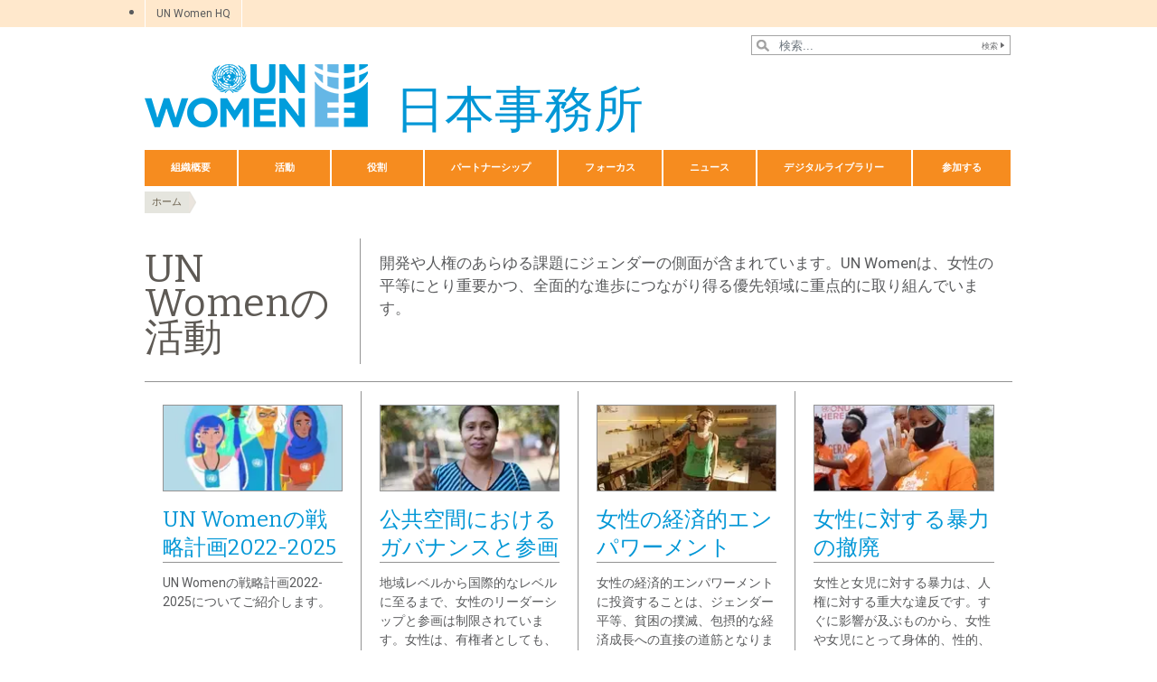

--- FILE ---
content_type: text/html; charset=UTF-8
request_url: https://japan.unwomen.org/ja/what-we-do
body_size: 20790
content:

<!DOCTYPE html>
<html lang="ja" dir="ltr" prefix="content: http://purl.org/rss/1.0/modules/content/  dc: http://purl.org/dc/terms/  foaf: http://xmlns.com/foaf/0.1/  og: http://ogp.me/ns#  rdfs: http://www.w3.org/2000/01/rdf-schema#  schema: http://schema.org/  sioc: http://rdfs.org/sioc/ns#  sioct: http://rdfs.org/sioc/types#  skos: http://www.w3.org/2004/02/skos/core#  xsd: http://www.w3.org/2001/XMLSchema# " class="h-100">
  <head>
    <title>UN Womenの活動 | UN Women – 日本事務所</title>
    <meta charset="utf-8" />
<script async src="https://www.googletagmanager.com/gtag/js?id=G-E028TYBHR5"></script>
<script>window.dataLayer = window.dataLayer || [];function gtag(){dataLayer.push(arguments)};gtag("js", new Date());gtag("set", "developer_id.dMDhkMT", true);gtag("config", "G-E028TYBHR5", {"groups":"default","page_placeholder":"PLACEHOLDER_page_location","allow_ad_personalization_signals":false});</script>
<meta name="description" content="開発や人権のあらゆる課題にジェンダーの側面が含まれています。UN Womenは、女性の平等にとり重要かつ、全面的な進歩につながり得る優先領域に重点的に取り組んでいます。" />
<link rel="canonical" href="https://japan.unwomen.org/ja/what-we-do" />
<meta name="robots" content="index, follow" />
<meta property="og:site_name" content="UN Women – 日本事務所" />
<meta property="og:type" content="article" />
<meta property="og:url" content="https://japan.unwomen.org/ja/what-we-do" />
<meta property="og:title" content="UN Womenの活動" />
<meta property="og:description" content="開発や人権のあらゆる課題にジェンダーの側面が含まれています。UN Womenは、女性の平等にとり重要かつ、全面的な進歩につながり得る優先領域に重点的に取り組んでいます。" />
<meta property="og:image" content="https://japan.unwomen.org/sites/default/files/UN%20Women%20Logos/UN-Women-logo-social-media-1024x512-en.png" />
<meta property="fb:app_id" content="488769704655473" />
<meta name="twitter:card" content="summary_large_image" />
<meta name="twitter:site" content="@UN_Women" />
<meta name="twitter:description" content="開発や人権のあらゆる課題にジェンダーの側面が含まれています。UN Womenは、女性の平等にとり重要かつ、全面的な進歩につながり得る優先領域に重点的に取り組んでいます。" />
<meta name="Generator" content="Drupal 10 (https://www.drupal.org)" />
<meta name="MobileOptimized" content="width" />
<meta name="HandheldFriendly" content="true" />
<meta name="viewport" content="width=device-width, initial-scale=1.0" />
<link rel="icon" href="/themes/custom/unw_theme/favicon.ico" type="image/vnd.microsoft.icon" />
<link rel="alternate" hreflang="ja" href="https://japan.unwomen.org/ja/what-we-do" />
<script>window.a2a_config=window.a2a_config||{};a2a_config.callbacks=[];a2a_config.overlays=[];a2a_config.templates={};</script>

    <link rel="stylesheet" media="all" href="/sites/default/files/css/css_sqpZ1oAeHX88x0mxEYB0Mh-loM6n41itW8ECztdYs30.css?delta=0&amp;language=ja&amp;theme=unw_theme&amp;include=[base64]" />
<link rel="stylesheet" media="all" href="/sites/default/files/css/css_ZxsxdMmCrA4GGjpWAn-L6IAeWeTOHRoGhxGyJ2A1-Aw.css?delta=1&amp;language=ja&amp;theme=unw_theme&amp;include=[base64]" />
<link rel="stylesheet" media="print" href="/sites/default/files/css/css_bUJFdSp8L3eHQK_Hu56M2GYVe2gcz3v_y7yijJjVqkA.css?delta=2&amp;language=ja&amp;theme=unw_theme&amp;include=[base64]" />
<link rel="stylesheet" media="all" href="//fonts.googleapis.com/css2?family=Bitter:wght@200;300;400;600&amp;family=Roboto:wght@100;300;400;500;700&amp;display=swap" />
<link rel="stylesheet" media="all" href="/sites/default/files/css/css_neyGbl8ihjHebg_hDC8xW966lZLEN7IJ2afOJrI_KRc.css?delta=4&amp;language=ja&amp;theme=unw_theme&amp;include=[base64]" />
<link rel="stylesheet" media="all" href="/sites/default/files/css/css_ACoqJi8DBh_Mlio6j-MoqCut5Phb1EDfquxwAIfgKq8.css?delta=5&amp;language=ja&amp;theme=unw_theme&amp;include=[base64]" />

    
  </head>
  <body class="japan-unwomen menu-item-landing path-node page-node-type-page   d-flex flex-column h-100">
        
      <div class="dialog-off-canvas-main-canvas d-flex flex-column h-100" data-off-canvas-main-canvas>
    

  <div class="header-top">
      <div class="region region-header-top">
    <div id="block-topheadertohq" class="top-header-ro block--type-basic block block-block-content block-block-content63ec42be-a939-4b03-9aac-7cc14eaf756d">
  
    
      
            <div class="clearfix text-formatted field field--name-body field--type-text-with-summary field--label-hidden field__item"><ul>
	<li><a href="https://www.unwomen.org/">UN Women HQ</a></li>
</ul>
</div>
      
  </div>
<div class="language-switcher-language-url block block-language block-language-blocklanguage-interface" id="block-languageswitcher" role="navigation">
  
    
      
  </div>

  </div>

  </div>

<header>
    <div class="region region-header">
    <div class="views-exposed-form bef-exposed-form search-block-header block block-views block-views-exposed-filter-blocksearch-content-page-1" data-drupal-selector="views-exposed-form-search-content-page-1" id="block-exposedformsearch-contentpage-1-2">
  
    
      <form action="/ja/search-results" method="get" id="views-exposed-form-search-content-page-1" accept-charset="UTF-8">
  
<div class="search-results-bar">
    <div class="search-form-bar">
        <div class="form--results">
            <div class="results-count">500</div>
            <div class="results-text">結果が見つかりました</div>
        </div>
        <div class="form--inline">
          <div class="js-form-item form-item js-form-type-textfield form-type-textfield js-form-item-search-api-fulltext form-item-search-api-fulltext">
      
        
  <input placeholder="検索..." data-drupal-selector="edit-search-api-fulltext" type="text" id="edit-search-api-fulltext" name="search_api_fulltext" value="" size="30" maxlength="128" class="form-text form-control" />


        </div>
<div data-drupal-selector="edit-actions" class="form-actions js-form-wrapper form-wrapper" id="edit-actions">
  <input data-drupal-selector="edit-submit-search-content" type="submit" id="edit-submit-search-content" value="検索" class="button js-form-submit form-submit btn btn-primary" />

</div>

        </div>
    </div>
    
</div>
</form>

  </div>

  </div>


    <nav class="navbar navbar-expand-lg   ">
    <div class="container row mx-auto">
      <div class="col-12 p-0">
        <div class="region region-nav-branding">
    
<div id="block-headerlogojapan" class="block-header-logo block--type-image-and-text block block-block-content block-block-content96021956-2e29-4395-a874-523e0c0f490e text-size-large">
    <a href="https://japan.unwomen.org/ja" title="UN Women">
      
            <div class="field field--name-field-media-logo field--type-entity-reference field--label-hidden field__item">  <img loading="lazy" src="/sites/default/files/2023-12/UN-Women-logo-blue-en.png?t=1733926176" width="247" height="70" alt="UN Women" typeof="foaf:Image" />

</div>
      
            <div class="field field--name-field-block-country field--type-string field--label-hidden field__item">日本事務所</div>
      
    </a>
</div>
  </div>

      </div>

      <div class="col-md-auto p-0" id="navbar-main">
        <button class="navbar-toggler collapsed" type="button" data-toggle="collapse"
                data-target="#navbarSupportedContent" aria-controls="navbarSupportedContent"
                aria-expanded="false" aria-label="Toggle navigation">
          <span class="navbar-toggler-icon"></span>
        </button>
      </div>

      <div class="collapse navbar-collapse col-12 col-md-auto p-0 justify-content-end" id="navbarSupportedContent">
          <div class="region region-nav-main">
    <nav role="navigation" aria-labelledby="block-domainmenuforunwomenjapanmain-menu" id="block-domainmenuforunwomenjapanmain" class="block block-menu navigation menu--dm12586749-main">
            
  <h5 class="visually-hidden" id="block-domainmenuforunwomenjapanmain-menu">Domain menu for UN Women Japan (main)</h5>
  

        
      
          <ul class="nav navbar-nav">
    
                <li class="nav-item menu-item--expanded dropdown">
                          <a href="/ja/about-us" class="nav-link dropdown-toggle nav-link--ja-about-us" aria-expanded="false" aria-haspopup="true" data-drupal-link-system-path="node/24221">組織概要</a>
                
          <ul class="dropdown-menu dropdown-menu-first">
    
                <li class="dropdown-item">
                          <a href="/ja/about-us/about-un-women" class="nav-link--ja-about-us-about-un-women" data-drupal-link-system-path="node/41126">UN Womenについて</a>
              </li>
                <li class="dropdown-item">
                          <a href="/ja/about/executive-director" class="nav-link--ja-about-executive-director" data-drupal-link-system-path="node/85952">事務局長</a>
              </li>
                <li class="dropdown-item">
                          <a href="/ja/about-us/about-the-liaison-office" class="nav-link--ja-about-us-about-the-liaison-office" data-drupal-link-system-path="node/19868">日本事務所について</a>
              </li>
                <li class="dropdown-item">
                          <a href="/ja/about-us/working-at-un-women" class="nav-link--ja-about-us-working-at-un-women" data-drupal-link-system-path="node/19805">UN Womenで働くとは？</a>
              </li>
                <li class="dropdown-item menu-item--expanded dropdown">
                          <a href="/ja/about-us/accountability" class="dropdown-toggle nav-link--ja-about-us-accountability" aria-expanded="false" aria-haspopup="true" data-drupal-link-system-path="node/38963">アカウンタビリティー</a>
                
          <ul class="dropdown-menu dropdown-menu-second">
    
                <li class="dropdown-item">
                          <a href="/ja/about-us/accountability/investigations" class="nav-link--ja-about-us-accountability-investigations" data-drupal-link-system-path="node/39031">調査</a>
              </li>
        </ul>
  
              </li>
                <li class="dropdown-item">
                          <a href="/ja/about-us/procurement" class="nav-link--ja-about-us-procurement" data-drupal-link-system-path="node/54806">購買</a>
              </li>
                <li class="dropdown-item">
                          <a href="/ja/about-us/contact-us" class="nav-link--ja-about-us-contact-us" data-drupal-link-system-path="node/19871">問い合わせ</a>
              </li>
                <li class="dropdown-item">
                          <a href="/ja/about-us/visit-us" class="nav-link--ja-about-us-visit-us" data-drupal-link-system-path="node/19872">アクセス</a>
              </li>
                <li class="dropdown-item">
                          <a href="/ja/zuzhigaiyao/shaojiazhihuikaun-womenribenshiwusuonoxinsuozhangnijiuren" title="UN Women日本事務所所長" class="nav-link--ja-zuzhigaiyao-shaojiazhihuikaun-womenribenshiwusuonoxinsuozhangnijiuren" data-drupal-link-system-path="node/520144">焼家直絵がUN Women日本事務所の新所長に就任</a>
              </li>
        </ul>
  
              </li>
                <li class="nav-item menu-item--expanded active dropdown">
                          <a href="/ja/what-we-do" class="nav-link active dropdown-toggle nav-link--ja-what-we-do is-active" aria-expanded="false" aria-haspopup="true" data-drupal-link-system-path="node/24222" aria-current="page">活動</a>
                
          <ul class="dropdown-menu dropdown-menu-first">
    
                <li class="dropdown-item">
                          <a href="/ja/about-us/strategic_plan" class="nav-link--ja-about-us-strategic-plan" data-drupal-link-system-path="node/143897">UN Womenの戦略計画</a>
              </li>
                <li class="dropdown-item">
                          <a href="/ja/what-we-do/governance-and-participation-in-public-life" class="nav-link--ja-what-we-do-governance-and-participation-in-public-life" data-drupal-link-system-path="node/120547">公共空間におけるガバナンスと参画</a>
              </li>
                <li class="dropdown-item">
                          <a href="/ja/what-we-do/womens-economic-empowerment" class="nav-link--ja-what-we-do-womens-economic-empowerment" data-drupal-link-system-path="node/120548">女性の経済的エンパワーメント</a>
              </li>
                <li class="dropdown-item">
                          <a href="/ja/what-we-do/endingviolenceagainstwomen" class="nav-link--ja-what-we-do-endingviolenceagainstwomen" data-drupal-link-system-path="node/120552">女性に対する暴力の撤廃</a>
              </li>
                <li class="dropdown-item">
                          <a href="/ja/what-we-do/womenpeaceandsecurity-humanitarianaction-and-disasterriskreduction" class="nav-link--ja-what-we-do-womenpeaceandsecurity-humanitarianaction-and-disasterriskreduction" data-drupal-link-system-path="node/120553">平和・安全保障、人道援助活動分野への女性の関与と災害リスクの軽減</a>
              </li>
        </ul>
  
              </li>
                <li class="nav-item menu-item--expanded dropdown">
                          <a href="/ja/how-we-work" class="nav-link dropdown-toggle nav-link--ja-how-we-work" aria-expanded="false" aria-haspopup="true" data-drupal-link-system-path="node/24223">役割</a>
                
          <ul class="dropdown-menu dropdown-menu-first">
    
                <li class="dropdown-item menu-item--expanded dropdown">
                          <a href="/ja/how-we-work/flagship-programme-initiative" class="dropdown-toggle nav-link--ja-how-we-work-flagship-programme-initiative" aria-expanded="false" aria-haspopup="true" data-drupal-link-system-path="node/19874">フラッグシップ・プログラミング・イニシアチブス（FPIs）</a>
                
          <ul class="dropdown-menu dropdown-menu-second">
    
                <li class="dropdown-item">
                          <a href="/ja/how-we-work/flagship-programme-initiative/agriculture" class="nav-link--ja-how-we-work-flagship-programme-initiative-agriculture" data-drupal-link-system-path="node/19877">気候変動に対してレジリエンス（強じん性）の高い農業を通じた女性のエンパワーメント</a>
              </li>
                <li class="dropdown-item">
                          <a href="/ja/how-we-work/flagship-programme-initiative/income" class="nav-link--ja-how-we-work-flagship-programme-initiative-income" data-drupal-link-system-path="node/19878">女性のための所得創出：ディーセント・ワーク（働きがいのある人間らしい仕事）と社会的 保護</a>
              </li>
                <li class="dropdown-item">
                          <a href="/ja/how-we-work/flagship-programme-initiative/peace" class="nav-link--ja-how-we-work-flagship-programme-initiative-peace" data-drupal-link-system-path="node/19880">平和・安全保障・紛争後復興への女性の参加</a>
              </li>
                <li class="dropdown-item">
                          <a href="/ja/how-we-work/flagship-programme-initiative/risk-changing-climate" class="nav-link--ja-how-we-work-flagship-programme-initiative-risk-changing-climate" data-drupal-link-system-path="node/19881">気候変動に伴う災害リスクにおけるジェンダー不平等への取り組み</a>
              </li>
                <li class="dropdown-item">
                          <a href="/ja/how-we-work/flagship-programme-initiative/transformative" class="nav-link--ja-how-we-work-flagship-programme-initiative-transformative" data-drupal-link-system-path="node/19883">ジェンダー平等のための変革的な資金供給 </a>
              </li>
                <li class="dropdown-item">
                          <a href="/ja/how-we-work/flagship-programme-initiative/women-in-politic" class="nav-link--ja-how-we-work-flagship-programme-initiative-women-in-politic" data-drupal-link-system-path="node/19884">女性の政治的エンパワーメントとリーダーシップ</a>
              </li>
        </ul>
  
              </li>
                <li class="dropdown-item">
                          <a href="/ja/how-we-work/capacity-development-and-training" class="nav-link--ja-how-we-work-capacity-development-and-training" data-drupal-link-system-path="node/19875">トレーニング</a>
              </li>
                <li class="dropdown-item">
                          <a href="/ja/how-we-work/intergovernmental-support" class="nav-link--ja-how-we-work-intergovernmental-support" data-drupal-link-system-path="node/56904">政府間レベルの支援</a>
              </li>
                <li class="dropdown-item">
                          <a href="/ja/how-we-work/programme-and-technical-assistance" class="nav-link--ja-how-we-work-programme-and-technical-assistance" data-drupal-link-system-path="node/19876">プログラムと技術支援</a>
              </li>
                <li class="dropdown-item">
                          <a href="/ja/how-we-work/un-system-coordination" class="nav-link--ja-how-we-work-un-system-coordination" data-drupal-link-system-path="node/56908">国連システムの調整</a>
              </li>
        </ul>
  
              </li>
                <li class="nav-item menu-item--expanded dropdown">
                          <a href="/ja/partnerships" class="nav-link dropdown-toggle nav-link--ja-partnerships" aria-expanded="false" aria-haspopup="true" data-drupal-link-system-path="node/24224">パートナーシップ</a>
                
          <ul class="dropdown-menu dropdown-menu-first">
    
                <li class="dropdown-item menu-item--expanded dropdown">
                          <a href="/ja/partnerships/japan" class="dropdown-toggle nav-link--ja-partnerships-japan" title="日本政府" aria-expanded="false" aria-haspopup="true" data-drupal-link-system-path="node/114485">日本政府</a>
                
          <ul class="dropdown-menu dropdown-menu-second">
    
                <li class="dropdown-item menu-item--expanded dropdown">
                          <a href="/ja/partnerships/projects" class="dropdown-toggle nav-link--ja-partnerships-projects" aria-expanded="false" aria-haspopup="true" data-drupal-link-system-path="node/19885">日本政府 拠出プロジェクト</a>
                
          <ul class="dropdown-menu dropdown-menu-second">
    
                <li class="dropdown-item">
                          <a href="/ja/hatonashitsufu/ribenzhengfu/ribenzhengfu-juchufuroshiekuto/ribenzhengfujuchuanjianashiataipingyangdeyu-baolideguojizhuyinofangzhi-enhawasaretanuxingpinghenakomiyunitei" class="nav-link--ja-hatonashitsufu-ribenzhengfu-ribenzhengfu-juchufuroshiekuto-ribenzhengfujuchuanjianashiataipingyangdeyu-baolideguojizhuyinofangzhi-enhawasaretanuxingpinghenakomiyunitei" data-drupal-link-system-path="node/31814">日本政府拠出案件～アジア太平洋地域～ 暴力的過激主義の防止 ～エンパワーされた女性、平和なコミュニティ～</a>
              </li>
                <li class="dropdown-item">
                          <a href="/ja/partnerships/projects/uganda" class="nav-link--ja-partnerships-projects-uganda" data-drupal-link-system-path="node/95816">日本政府拠出案件～ウガンダ～</a>
              </li>
                <li class="dropdown-item">
                          <a href="/ja/partnerships/projects/bangladesh" class="nav-link--ja-partnerships-projects-bangladesh" data-drupal-link-system-path="node/19891">日本政府拠出案件～バングラデシュ～ 第1弾</a>
              </li>
                <li class="dropdown-item">
                          <a href="/ja/partnerships/projects/bangladesh-2" class="nav-link--ja-partnerships-projects-bangladesh-2" data-drupal-link-system-path="node/19892">日本政府拠出案件～バングラデシュ～ 第２弾</a>
              </li>
                <li class="dropdown-item">
                          <a href="/ja/hatonashitsufu/ribenzhengfu/ribenzhengfu-juchufuroshiekuto/ribenzhengfujuchuanjianhankurateshiyudi3dan" class="nav-link--ja-hatonashitsufu-ribenzhengfu-ribenzhengfu-juchufuroshiekuto-ribenzhengfujuchuanjianhankurateshiyudi3dan" data-drupal-link-system-path="node/114031">日本政府拠出案件～バングラデシュ～第3弾</a>
              </li>
                <li class="dropdown-item">
                          <a href="/ja/partnerships/projects/indonesia" class="nav-link--ja-partnerships-projects-indonesia" data-drupal-link-system-path="node/19893">日本政府拠出案件～インドネシア～第1弾</a>
              </li>
                <li class="dropdown-item">
                          <a href="/ja/hatonashitsufu/ribenzhengfu/ribenzhengfu-juchufuroshiekuto/ribenzhengfujuchuanjianintoneshiadi2dan" class="nav-link--ja-hatonashitsufu-ribenzhengfu-ribenzhengfu-juchufuroshiekuto-ribenzhengfujuchuanjianintoneshiadi2dan" data-drupal-link-system-path="node/114029">日本政府拠出案件～インドネシア～第２弾</a>
              </li>
                <li class="dropdown-item">
                          <a href="/ja/partnerships/projects/phillipines" class="nav-link--ja-partnerships-projects-phillipines" data-drupal-link-system-path="node/19894">日本政府拠出案件～フィリピン～ 第1弾</a>
              </li>
                <li class="dropdown-item">
                          <a href="/ja/partnerships/projects/phillipines-2" class="nav-link--ja-partnerships-projects-phillipines-2" data-drupal-link-system-path="node/19895">日本政府拠出案件～フィリピン～ 第2弾</a>
              </li>
                <li class="dropdown-item">
                          <a href="/ja/hatonashitsufu/ribenzhengfu/ribenzhengfu-juchufuroshiekuto/ribenzhengfujuchuanjian-fuirihindi3dan" class="nav-link--ja-hatonashitsufu-ribenzhengfu-ribenzhengfu-juchufuroshiekuto-ribenzhengfujuchuanjian-fuirihindi3dan" data-drupal-link-system-path="node/114030">日本政府拠出案件～フィリピン～第3弾</a>
              </li>
                <li class="dropdown-item">
                          <a href="/ja/partnerships/projects/turky" class="nav-link--ja-partnerships-projects-turky" data-drupal-link-system-path="node/19896">日本政府拠出案件～トルコ～</a>
              </li>
                <li class="dropdown-item">
                          <a href="/ja/partnerships/projects/cameroon" class="nav-link--ja-partnerships-projects-cameroon" data-drupal-link-system-path="node/19846">日本政府拠出案件～カメルーン～</a>
              </li>
                <li class="dropdown-item">
                          <a href="/ja/partnerships/projects/south-sudan" class="nav-link--ja-partnerships-projects-south-sudan" data-drupal-link-system-path="node/19847">日本政府拠出案件～南スーダン～</a>
              </li>
                <li class="dropdown-item">
                          <a href="/ja/partnerships/projects/myanmar" class="nav-link--ja-partnerships-projects-myanmar" data-drupal-link-system-path="node/19897">日本政府拠出案件～ミャンマー～</a>
              </li>
                <li class="dropdown-item">
                          <a href="/ja/hatonashitsufu/ribenzhengfu/ribenzhengfu-juchufuroshiekuto/ribenzhengfujuchuanjian-ukanta" class="nav-link--ja-hatonashitsufu-ribenzhengfu-ribenzhengfu-juchufuroshiekuto-ribenzhengfujuchuanjian-ukanta" data-drupal-link-system-path="node/445033">日本政府拠出案件〜ウガンダ〜</a>
              </li>
                <li class="dropdown-item">
                          <a href="/ja/partnerships/projects/somalia" class="nav-link--ja-partnerships-projects-somalia" data-drupal-link-system-path="node/133704">日本政府拠出案件～ソマリア～</a>
              </li>
        </ul>
  
              </li>
                <li class="dropdown-item menu-item--expanded dropdown">
                          <a href="https://japan.unwomen.org/ja/partnerships/japan/foreignaffairs" class="dropdown-toggle nav-link-https--japanunwomenorg-ja-partnerships-japan-foreignaffairs" title="外務大臣インタビュー" aria-expanded="false" aria-haspopup="true">外務大臣インタビュー</a>
                
          <ul class="dropdown-menu dropdown-menu-second">
    
                <li class="dropdown-item">
                          <a href="/ja/partnerships/partnership-with-japan/minister-motegi" class="nav-link--ja-partnerships-partnership-with-japan-minister-motegi" data-drupal-link-system-path="node/19840">茂木敏充外務大臣インタビュー</a>
              </li>
                <li class="dropdown-item">
                          <a href="/ja/partnerships/partnership-with-japan/former-minister-kono" class="nav-link--ja-partnerships-partnership-with-japan-former-minister-kono" data-drupal-link-system-path="node/19845">河野太郎外務大臣（当時）インタビュー</a>
              </li>
        </ul>
  
              </li>
                <li class="dropdown-item">
                          <a href="/ja/partnerships/japan-commitment" class="nav-link--ja-partnerships-japan-commitment" data-drupal-link-system-path="node/19842">日本のジェンダー平等と女性のエンパワーメントに関するコミットメント</a>
              </li>
        </ul>
  
              </li>
                <li class="dropdown-item menu-item--expanded dropdown">
                          <a href="/ja/partnerships/privatesector" class="dropdown-toggle nav-link--ja-partnerships-privatesector" title="民間企業" aria-expanded="false" aria-haspopup="true" data-drupal-link-system-path="node/114488">民間企業</a>
                
          <ul class="dropdown-menu dropdown-menu-second">
    
                <li class="dropdown-item menu-item--expanded dropdown">
                          <a href="https://japan.unwomen.org/ja/heforshe" class="dropdown-toggle nav-link-https--japanunwomenorg-ja-heforshe" title="ジェンダー平等のためのつながり：HeForShe" aria-expanded="false" aria-haspopup="true">ジェンダー平等のためのつながり：HeForShe</a>
                
          <ul class="dropdown-menu dropdown-menu-second">
    
                <li class="dropdown-item">
                          <a href="/ja/heforsheathome" class="nav-link--ja-heforsheathome" data-drupal-link-system-path="node/36704">HeForShe (ヒ―フォーシー) が #HeForSheAtHome（家庭でHeForShe）キャンペーンを開始</a>
              </li>
        </ul>
  
              </li>
                <li class="dropdown-item">
                          <a href="https://japan.unwomen.org/ja/unstereotype-alliance" class="nav-link-https--japanunwomenorg-ja-unstereotype-alliance" title="アンステレオタイプアライアンス(UA)">アンステレオタイプアライアンス(UA)</a>
              </li>
                <li class="dropdown-item">
                          <a href="/ja/weps" class="nav-link--ja-weps" data-drupal-link-system-path="node/36766">女性のエンパワーメント原則(WEPs)</a>
              </li>
                <li class="dropdown-item">
                          <a href="/ja/generation-equality" class="nav-link--ja-generation-equality" data-drupal-link-system-path="node/36703">平等を目指す全ての世代: 女性の権利を考えよう</a>
              </li>
        </ul>
  
              </li>
                <li class="dropdown-item menu-item--expanded dropdown">
                          <a href="/ja/partnerships/japanese-staff" class="dropdown-toggle nav-link--ja-partnerships-japanese-staff" aria-expanded="false" aria-haspopup="true" data-drupal-link-system-path="node/19839">UN Womenで活躍する日本人</a>
                
          <ul class="dropdown-menu dropdown-menu-second">
    
                <li class="dropdown-item">
                          <a href="/ja/partnerships/japanese-staff/001" class="nav-link--ja-partnerships-japanese-staff-001" data-drupal-link-system-path="node/19886">第1回：中村敏久さん</a>
              </li>
                <li class="dropdown-item">
                          <a href="/ja/partnerships/japanese-staff/002" class="nav-link--ja-partnerships-japanese-staff-002" data-drupal-link-system-path="node/19887">第2回：久保劍将さん</a>
              </li>
                <li class="dropdown-item">
                          <a href="/ja/partnerships/japanese-staff/003" class="nav-link--ja-partnerships-japanese-staff-003" data-drupal-link-system-path="node/19888">第3回：谷津都萌子さん</a>
              </li>
                <li class="dropdown-item">
                          <a href="/ja/partnerships/japanese-staff/004" class="nav-link--ja-partnerships-japanese-staff-004" data-drupal-link-system-path="node/19889">第4回：中岡航太郎さん</a>
              </li>
                <li class="dropdown-item">
                          <a href="/ja/partnerships/japanese-staff/005" class="nav-link--ja-partnerships-japanese-staff-005" data-drupal-link-system-path="node/19890">第5回：折笠福美さん</a>
              </li>
                <li class="dropdown-item">
                          <a href="/ja/partnerships/japanese-staff/006" class="nav-link--ja-partnerships-japanese-staff-006" data-drupal-link-system-path="node/19843">第6回：岡田絵美さん</a>
              </li>
                <li class="dropdown-item">
                          <a href="/ja/partnerships/japanese-staff/007" class="nav-link--ja-partnerships-japanese-staff-007" data-drupal-link-system-path="node/19844">第7回：セラ萌菜さん</a>
              </li>
                <li class="dropdown-item">
                          <a href="/ja/partnerships/japanese-staff/008" class="nav-link--ja-partnerships-japanese-staff-008" data-drupal-link-system-path="node/31815">第8回：佐々木忍さん　</a>
              </li>
                <li class="dropdown-item">
                          <a href="https://japan.unwomen.org/ja/partnerships/japanese-staff/009" class="nav-link-https--japanunwomenorg-ja-partnerships-japanese-staff-009">第9回：会田有紀さん</a>
              </li>
                <li class="dropdown-item">
                          <a href="/ja/partnerships/japanese-staff/010" class="nav-link--ja-partnerships-japanese-staff-010" data-drupal-link-system-path="node/158953">第10回：石川かおりさん</a>
              </li>
                <li class="dropdown-item">
                          <a href="/ja/hatonashitsufu/un-womentehuoyuesururibenren/di11huilinzuohemei-san-un-women-zhongdongbeiafurikadeyushiwusuo-furokuramufenxiguan" class="nav-link--ja-hatonashitsufu-un-womentehuoyuesururibenren-di11huilinzuohemei-san-un-women-zhongdongbeiafurikadeyushiwusuo-furokuramufenxiguan" data-drupal-link-system-path="node/196225">第11回 : 林佐和美さん</a>
              </li>
        </ul>
  
              </li>
        </ul>
  
              </li>
                <li class="nav-item menu-item--expanded dropdown">
                          <a href="/ja/news-and-events/in-focus" class="nav-link dropdown-toggle nav-link--ja-news-and-events-in-focus" aria-expanded="false" aria-haspopup="true" data-drupal-link-system-path="node/36688">フォーカス</a>
                
          <ul class="dropdown-menu dropdown-menu-first">
    
                <li class="dropdown-item menu-item--collapsed">
                          <a href="https://japan.unwomen.org/ja/news-and-events/news/2021/12/iwd2022" class="nav-link-https--japanunwomenorg-ja-news-and-events-news-2021-12-iwd2022">2022年 国際女性デー</a>
              </li>
                <li class="dropdown-item menu-item--collapsed">
                          <a href="/ja/news-and-events/in-focus/sdgs" class="nav-link--ja-news-and-events-in-focus-sdgs" data-drupal-link-system-path="node/36690">女性と持続可能な開発目標（SDGs）</a>
              </li>
                <li class="dropdown-item">
                          <a href="/ja/news-and-events/in-focus/end-violence-against-women/2018" class="nav-link--ja-news-and-events-in-focus-end-violence-against-women-2018" data-drupal-link-system-path="node/36728">女性に対する暴力撤廃に向けて</a>
              </li>
                <li class="dropdown-item">
                          <a href="/ja/news-and-events/in-focus/international-day-of-the-girl-child" class="nav-link--ja-news-and-events-in-focus-international-day-of-the-girl-child" data-drupal-link-system-path="node/36695">国際ガールズ・デー</a>
              </li>
                <li class="dropdown-item">
                          <a href="/ja/news-and-events/in-focus/sports-and-women" class="nav-link--ja-news-and-events-in-focus-sports-and-women" data-drupal-link-system-path="node/36696">スポーツとジェンダー平等</a>
              </li>
                <li class="dropdown-item">
                          <a href="/ja/news-and-events/in-focus/covid-19" class="nav-link--ja-news-and-events-in-focus-covid-19" data-drupal-link-system-path="node/36701">COVID-19と女性</a>
              </li>
                <li class="dropdown-item">
                          <a href="/ja/news-and-events/in-focus/1325resolusion-and-15yrs-review" class="nav-link--ja-news-and-events-in-focus-1325resolusion-and-15yrs-review" data-drupal-link-system-path="node/36699">女性と平和、安全保障に関するレビュー：国連安保理決議第1325号の15年間</a>
              </li>
        </ul>
  
              </li>
                <li class="nav-item menu-item--expanded dropdown">
                          <a href="https://japan.unwomen.org/ja/news-and-events/stories" class="nav-link dropdown-toggle nav-link-https--japanunwomenorg-ja-news-and-events-stories" title="ニュース" aria-expanded="false" aria-haspopup="true">ニュース</a>
                
          <ul class="dropdown-menu dropdown-menu-first">
    
                <li class="dropdown-item">
                          <a href="/ja/news-and-events/stories" class="nav-link--ja-news-and-events-stories" data-drupal-link-system-path="news-and-events/stories">ニュース</a>
              </li>
                <li class="dropdown-item">
                          <a href="/ja/news-and-events/events" class="nav-link--ja-news-and-events-events" data-drupal-link-system-path="news-and-events/events">イベント</a>
              </li>
                <li class="dropdown-item">
                          <a href="/ja/media_coverage" class="nav-link--ja-media-coverage" data-drupal-link-system-path="node/147434">メディア掲載</a>
              </li>
        </ul>
  
              </li>
                <li class="nav-item menu-item--expanded dropdown">
                          <a href="/ja/digital-library" class="nav-link dropdown-toggle nav-link--ja-digital-library" aria-expanded="false" aria-haspopup="true" data-drupal-link-system-path="node/24228">デジタルライブラリー</a>
                
          <ul class="dropdown-menu dropdown-menu-first">
    
                <li class="dropdown-item">
                          <a href="/ja/digital-library/annual-report/JP" class="nav-link--ja-digital-library-annual-report-jp" data-drupal-link-system-path="node/197184">年次報告書</a>
              </li>
                <li class="dropdown-item menu-item--expanded dropdown">
                          <a href="/ja/digital-library/video" class="dropdown-toggle nav-link--ja-digital-library-video" aria-expanded="false" aria-haspopup="true" data-drupal-link-system-path="node/135147">ビデオ</a>
                
          <ul class="dropdown-menu dropdown-menu-second">
    
                <li class="dropdown-item">
                          <a href="/ja/digital-library/video/government-of-japan" class="nav-link--ja-digital-library-video-government-of-japan" data-drupal-link-system-path="node/136591">ビデオ：日本政府拠出プロジェクト</a>
              </li>
                <li class="dropdown-item">
                          <a href="/ja/digital-library/video/heforshe" class="nav-link--ja-digital-library-video-heforshe" data-drupal-link-system-path="node/136592">ビデオ：HeForShe</a>
              </li>
                <li class="dropdown-item">
                          <a href="/ja/digital-library/video/generation-equality" class="nav-link--ja-digital-library-video-generation-equality" data-drupal-link-system-path="node/136593">ビデオ：平等を目指す全ての世代</a>
              </li>
                <li class="dropdown-item">
                          <a href="/ja/digital-library/video/covid-19" class="nav-link--ja-digital-library-video-covid-19" data-drupal-link-system-path="node/136594">ビデオ：COVID-19</a>
              </li>
                <li class="dropdown-item">
                          <a href="/ja/digital-library/video/evaw" class="nav-link--ja-digital-library-video-evaw" data-drupal-link-system-path="node/136595">ビデオ：女性・女児に対する暴力</a>
              </li>
                <li class="dropdown-item">
                          <a href="/ja/digital-library/video/ambassador" class="nav-link--ja-digital-library-video-ambassador" data-drupal-link-system-path="node/136596">ビデオ：UN Women親善大使</a>
              </li>
                <li class="dropdown-item">
                          <a href="/ja/digital-library/video/international-day" class="nav-link--ja-digital-library-video-international-day" data-drupal-link-system-path="node/136597">ビデオ：国際デー</a>
              </li>
                <li class="dropdown-item">
                          <a href="/ja/digital-library/video/news" class="nav-link--ja-digital-library-video-news" data-drupal-link-system-path="node/135233">ビデオ：時事問題</a>
              </li>
        </ul>
  
              </li>
        </ul>
  
              </li>
                <li class="nav-item">
                          <a href="/ja/get-involved" class="nav-link nav-link--ja-get-involved" data-drupal-link-system-path="node/115512">参加する</a>
              </li>
        </ul>
  


  </nav>

  </div>

        
      </div>
    </div>
  </nav>
  
</header>

<main role="main">
  <a id="main-content" tabindex="-1"></a>
  
  
  

  <div class="container">
            <div class="region region-breadcrumb">
    <div id="block-unw-theme-breadcrumbs" class="block block-system block-system-breadcrumb-block">
  
    
        <nav role="navigation" aria-labelledby="system-breadcrumb">
    <h2 id="system-breadcrumb" class="visually-hidden">パンくず</h2>
    <ol class="breadcrumb">
          <li class="breadcrumb-item">
                  <a href="/ja">ホーム</a>
              </li>
        </ol>
  </nav>

  </div>
<div data-drupal-messages-fallback class="hidden"></div>

  </div>

        <div class="row no-gutters">
            <div class="order-2 col-12">
          <div class="region region-content">
    <div id="block-unw-theme-content" class="block block-system block-system-main-block">
  
    
      <article data-history-node-id="24222" about="/ja/what-we-do" typeof="schema:WebPage" class="node node--type-page node--view-mode-full">
      <div>
      <div class="page-header">
        <h1>UN Womenの活動</h1>
        <div class="page-body"><p>開発や人権のあらゆる課題にジェンダーの側面が含まれています。UN Womenは、女性の平等にとり重要かつ、全面的な進歩につながり得る優先領域に重点的に取り組んでいます。</p>
</div>
      </div>
      <div class="page-landing"><div class="view view-menu-item-landing view-id-menu_item_landing view-display-id-block_1 js-view-dom-id-cc39a672eac1ddfe76d3460813552ecb22d2973694eb328fa9c7d8a9e43fd170">
  
    
      
      <div class="view-content">
          <div class="views-row"><div class="views-field views-field-field-media-image"><div class="field-content"><a href="https://japan.unwomen.org/ja/about-us/strategic_plan"><article class="media media--type-image media--view-mode-landing-page">
  
      <figure class="img-container">
    
  <div class="field field--name-field-media-image field--type-image field--label-visually_hidden">
    <div class="field__label visually-hidden">画像</div>
              <div class="field__item">  <img loading="lazy" src="/sites/default/files/styles/menu_item_landing/public/2022-07/SP%20Cover%20image.png.webp?itok=ym3-xQbL" width="200" height="95" alt="SP Cover JP" typeof="Image" class="image-style-menu-item-landing" />


</div>
          </div>

          </figure>
  </article>
</a>
</div></div><span class="views-field views-field-field-title"><span class="field-content"><a href="https://japan.unwomen.org/ja/about-us/strategic_plan">UN Womenの戦略計画2022-2025</a></span></span><div class="views-field views-field-body"><div class="field-content"><a href="https://japan.unwomen.org/ja/about-us/strategic_plan">UN Womenの戦略計画2022-2025についてご紹介します。</a>
</div></div></div>
    <div class="views-row"><div class="views-field views-field-field-media-image"><div class="field-content"><a href="https://japan.unwomen.org/ja/what-we-do/governance-and-participation-in-public-life"><article class="media media--type-image media--view-mode-landing-page">
  
      <figure class="img-container">
    
  <div class="field field--name-field-media-image field--type-image field--label-visually_hidden">
    <div class="field__label visually-hidden">画像</div>
              <div class="field__item">  <img loading="lazy" src="/sites/default/files/styles/menu_item_landing/public/2022-04/02_WhatWeDo_LeadershipAndPoliticalParticipation_200x95.jpg.webp?itok=KGmC7xfd" width="200" height="95" alt="WhatWeDo_LeadershipAndPoliticalParticipation" typeof="Image" class="image-style-menu-item-landing" />


</div>
          </div>

          </figure>
  </article>
</a>
</div></div><span class="views-field views-field-field-title"><span class="field-content"><a href="https://japan.unwomen.org/ja/what-we-do/governance-and-participation-in-public-life">公共空間におけるガバナンスと参画</a></span></span><div class="views-field views-field-body"><div class="field-content"><a href="https://japan.unwomen.org/ja/what-we-do/governance-and-participation-in-public-life">地域レベルから国際的なレベルに至るまで、女性のリーダーシップと参画は制限されています。女性は、有権者としても、また、選挙や公共サービス、民間セクターや学術分野など様々な場面での指導的立場においても、その存在は過小評価されています。女性は、リーダーや変革者としての能力があるにも関わらず、また民主的なガバナンスに参加できる平等な権利を有しているにも関わらず、あらゆる場面においてこのような状況が起きています。</a>
</div></div></div>
    <div class="views-row"><div class="views-field views-field-field-media-image"><div class="field-content"><a href="https://japan.unwomen.org/ja/what-we-do/womens-economic-empowerment"><article class="media media--type-image media--view-mode-landing-page">
  
      <figure class="img-container">
    
  <div class="field field--name-field-media-image field--type-image field--label-visually_hidden">
    <div class="field__label visually-hidden">画像</div>
              <div class="field__item">  <img loading="lazy" src="/sites/default/files/styles/menu_item_landing/public/2022-04/Econ%20Emp.%20resized.jpg.webp?itok=sDKynwli" width="200" height="95" alt="Economic Empowerment Resized" typeof="Image" class="image-style-menu-item-landing" />


</div>
          </div>

          </figure>
  </article>
</a>
</div></div><span class="views-field views-field-field-title"><span class="field-content"><a href="https://japan.unwomen.org/ja/what-we-do/womens-economic-empowerment">女性の経済的エンパワーメント </a></span></span><div class="views-field views-field-body"><div class="field-content"><a href="https://japan.unwomen.org/ja/what-we-do/womens-economic-empowerment">女性の経済的エンパワーメントに投資することは、ジェンダー平等、貧困の撲滅、包摂的な経済成長への直接の道筋となります。女性は、ビジネスにおいても、農業においても、起業家として、または被雇用者として、もしくは、家庭における無報酬ケア労働の担い手として、経済に対し大きな貢献を行っています。</a>
</div></div></div>
    <div class="views-row"><div class="views-field views-field-field-media-image"><div class="field-content"><a href="https://japan.unwomen.org/ja/what-we-do/endingviolenceagainstwomen"><article class="media media--type-image media--view-mode-landing-page">
  
      <figure class="img-container">
    
  <div class="field field--name-field-media-image field--type-image field--label-visually_hidden">
    <div class="field__label visually-hidden">画像</div>
              <div class="field__item">  <img loading="lazy" src="/sites/default/files/styles/menu_item_landing/public/2022-04/EVAW.jpg.webp?itok=UDHcYlrD" width="200" height="95" alt="EVAW photo" typeof="Image" class="image-style-menu-item-landing" />


</div>
          </div>

          </figure>
  </article>
</a>
</div></div><span class="views-field views-field-field-title"><span class="field-content"><a href="https://japan.unwomen.org/ja/what-we-do/endingviolenceagainstwomen">女性に対する暴力の撤廃 </a></span></span><div class="views-field views-field-body"><div class="field-content"><a href="https://japan.unwomen.org/ja/what-we-do/endingviolenceagainstwomen">女性と女児に対する暴力は、人権に対する重大な違反です。すぐに影響が及ぶものから、女性や女児にとって身体的、性的、精神的な結果として、時に死という結果に結びつくことも含めて、多様かつ長期的な影響を及ぼすものまで、暴力による影響は様々です。</a>
</div></div></div>
    <div class="views-row"><div class="views-field views-field-field-media-image"><div class="field-content"><a href="https://japan.unwomen.org/ja/what-we-do/womenpeaceandsecurity-humanitarianaction-and-disasterriskreduction"><article class="media media--type-image media--view-mode-landing-page">
  
      <figure class="img-container">
    
  <div class="field field--name-field-media-image field--type-image field--label-visually_hidden">
    <div class="field__label visually-hidden">画像</div>
              <div class="field__item">  <img loading="lazy" src="/sites/default/files/styles/menu_item_landing/public/2022-04/peacebuilding.jpg.webp?itok=S9ZUhixn" width="200" height="95" alt="Peace Building" typeof="Image" class="image-style-menu-item-landing" />


</div>
          </div>

          </figure>
  </article>
</a>
</div></div><span class="views-field views-field-field-title"><span class="field-content"><a href="https://japan.unwomen.org/ja/what-we-do/womenpeaceandsecurity-humanitarianaction-and-disasterriskreduction">平和・安全保障、人道援助活動分野への女性の関与と災害リスクの軽減 </a></span></span><div class="views-field views-field-body"><div class="field-content"><a href="https://japan.unwomen.org/ja/what-we-do/womenpeaceandsecurity-humanitarianaction-and-disasterriskreduction">紛争は、甚大な被害をもたらし、女性と男性間の格差を広げることにもつながります。女性は、しばしば、自分たち自身の身を守る資源をより少なくしか持ちあわせていません。また、子どもと共に国内避難民や難民人口の大部分を占めています。</a>
</div></div></div>

    </div>
  
          </div>
</div>
      
    </div>
  </article>

  </div>

  </div>

      </div>
    </div>
  </div>

</main>

<footer class="    ">
  <div class="container">
      <div class="region region-footer">
    <nav role="navigation" aria-labelledby="block-domainmenuforunwomenjapansocial-menu" id="block-domainmenuforunwomenjapansocial" class="menu--social-media block block-menu navigation menu--domain-menu-for-un-women-japan-a">
    
    <h5 id="block-domainmenuforunwomenjapansocial-menu">ソーシャルメディア</h5>
  

        

  <ul data-region="footer" class="menu menu-level-0">
                  
        <li class="menu-item">
          <a href="https://www.facebook.com/unwomenjapan">Facebook</a>
                                
  
  <div class="menu_link_content menu-link-contentdomain-menu-for-un-women-japan-a view-mode-default menu-dropdown menu-dropdown-0 menu-type-default">
              
            <div class="field field--name-field-icon field--type-image field--label-hidden field__item">  <img loading="lazy" src="/sites/default/files/2021-05/footer-facebook_15.png?t=1642408405" width="40" height="40" alt="facebook_icon" typeof="foaf:Image" />

</div>
      
      </div>



                  </li>
                      
        <li class="menu-item">
          <a href="https://twitter.com/unwomenjapan">Twitter</a>
                                
  
  <div class="menu_link_content menu-link-contentdomain-menu-for-un-women-japan-a view-mode-default menu-dropdown menu-dropdown-0 menu-type-default">
              
            <div class="field field--name-field-icon field--type-image field--label-hidden field__item">  <img loading="lazy" src="/sites/default/files/2021-05/footer-twitter_15.png?t=1642408405" width="40" height="40" alt="twitter_icon" typeof="foaf:Image" />

</div>
      
      </div>



                  </li>
                      
        <li class="menu-item">
          <a href="https://linkedin.com/company/un-women">Linkedin</a>
                                
  
  <div class="menu_link_content menu-link-contentdomain-menu-for-un-women-japan-a view-mode-default menu-dropdown menu-dropdown-0 menu-type-default">
              
            <div class="field field--name-field-icon field--type-image field--label-hidden field__item">  <img loading="lazy" src="/sites/default/files/2021-05/footer-linkedin_13.png?t=1642408405" width="40" height="40" alt="linkedin_icon" typeof="foaf:Image" />

</div>
      
      </div>



                  </li>
                      
        <li class="menu-item">
          <a href="https://www.youtube.com/UNWomen">Youtube</a>
                                
  
  <div class="menu_link_content menu-link-contentdomain-menu-for-un-women-japan-a view-mode-default menu-dropdown menu-dropdown-0 menu-type-default">
              
            <div class="field field--name-field-icon field--type-image field--label-hidden field__item">  <img loading="lazy" src="/sites/default/files/2021-05/footer-youtube_15.png?t=1642408405" width="40" height="40" alt="youtube_icon" typeof="foaf:Image" />

</div>
      
      </div>



                  </li>
                      
        <li class="menu-item">
          <a href="https://www.flickr.com/photos/unwomen">Flickr</a>
                                
  
  <div class="menu_link_content menu-link-contentdomain-menu-for-un-women-japan-a view-mode-default menu-dropdown menu-dropdown-0 menu-type-default">
              
            <div class="field field--name-field-icon field--type-image field--label-hidden field__item">  <img loading="lazy" src="/sites/default/files/2021-05/footer-flickr_14.png?t=1642408405" width="40" height="40" alt="flickr_icon" typeof="foaf:Image" />

</div>
      
      </div>



                  </li>
                      
        <li class="menu-item">
          <a href="https://www.instagram.com/unwomenjapan/?hl=ja">Instagram</a>
                                
  
  <div class="menu_link_content menu-link-contentdomain-menu-for-un-women-japan-a view-mode-default menu-dropdown menu-dropdown-0 menu-type-default">
              
            <div class="field field--name-field-icon field--type-image field--label-hidden field__item">  <img loading="lazy" src="/sites/default/files/2021-05/footer-instagram_15.png?t=1642408405" width="40" height="40" alt="instagram_icon" typeof="foaf:Image" />

</div>
      
      </div>



                  </li>
                      
        <li class="menu-item">
          <a href="/ja/feeds/news" title="ニュースフィード" data-drupal-link-system-path="feeds/news">RSS</a>
                                
  
  <div class="menu_link_content menu-link-contentdomain-menu-for-un-women-japan-a view-mode-default menu-dropdown menu-dropdown-0 menu-type-default">
              
            <div class="field field--name-field-icon field--type-image field--label-hidden field__item">  <img loading="lazy" src="/sites/default/files/2021-05/footer-rss_14.png?t=1642408405" width="40" height="40" alt="rss_icon" typeof="foaf:Image" />

</div>
      
      </div>



                  </li>
                      
        <li class="menu-item">
          <a href="https://www.unwomen-nc.jp/donation/#kifu">Donate</a>
                                
  
  <div class="menu_link_content menu-link-contentdomain-menu-for-un-women-japan-a view-mode-default menu-dropdown menu-dropdown-0 menu-type-default">
              
            <div class="field field--name-field-icon field--type-image field--label-hidden field__item">  <img loading="lazy" src="/sites/default/files/2021-05/footer-donate-ja.png?t=1642408405" width="80" height="40" alt="donate_icon" typeof="foaf:Image" />

</div>
      
      </div>



                  </li>
          </ul>


  </nav>

  </div>

  </div>
  <div class="sub-footer">
    <div class="logo-copyright">
      <a href="https://japan.unwomen.org/ja"  title="UN Women logo">
        
<div id="block-blockfooterlogo" class="block-footer-logo block--type-image-and-text block block-block-content block-block-content5dde3e75-1782-4fe3-851b-6e0578ace0b5">
    <a href="https://japan.unwomen.org/ja" title="UN Women">
      
            <div class="field field--name-field-media-logo field--type-entity-reference field--label-hidden field__item">  <img loading="lazy" src="/sites/default/files/2023-11/unw-logo-footer-en.png?t=1700165802" width="109" height="31" alt="UN Women" typeof="foaf:Image" />

</div>
      
    </a>
</div>
      </a>
      <div class="copyright"><div id="block-copyright" class="block--type-basic block block-block-content block-block-content2f8e51cf-b56f-40fe-bac6-cae0a5ef7b96">
  
    
      
            <div class="clearfix text-formatted field field--name-body field--type-text-with-summary field--label-hidden field__item"><p><a href="/ja/copyright">著作権 </a>&nbsp;© <a href="https://www.unwomen.org/en">UN Women</a></p>
</div>
      
  </div>
</div>
    </div>
      <div class="region region-sub-footer">
    <nav role="navigation" aria-labelledby="block-domainmenuforunwomenjapanalt-menu" id="block-domainmenuforunwomenjapanalt" class="block block-menu navigation menu--dm12586749-alt">
            
  <h5 class="visually-hidden" id="block-domainmenuforunwomenjapanalt-menu">Domain menu for UN Women Japan (alt)</h5>
  

        
              <ul class="nav navbar-nav">
              
            
      <li class="nav-item">
        <a href="/ja/terms-of-use" class="nav-link" data-drupal-link-system-path="node/37807">利用条件</a>
              </li>
          
            
      <li class="nav-item">
        <a href="/ja/privacy-notice" class="nav-link" data-drupal-link-system-path="node/38405">プライバシー・ポリシー</a>
              </li>
          
            
      <li class="nav-item">
        <a href="/ja/about-us/procurement" class="nav-link" data-drupal-link-system-path="node/54806">購買</a>
              </li>
          
            
      <li class="nav-item">
        <a href="/ja/about-us/contact-us" class="nav-link" data-drupal-link-system-path="node/19871">問い合わせ</a>
              </li>
          
            
      <li class="nav-item">
        <a href="/ja/about-us/visit-us" class="nav-link" data-drupal-link-system-path="node/19872">アクセス</a>
              </li>
        </ul>
  


  </nav>

  </div>

  </div>
</footer>

  </div>

    <div class="off-canvas-wrapper"><div id="off-canvas">
              <ul>
                    <li class="menu-item--cc7d1361-441d-42e6-9c86-255e3c46254c menu-name--dm12586749-main">
        <a href="/ja/about-us" data-drupal-link-system-path="node/24221">組織概要</a>
                                <ul>
                    <li class="menu-item--_2fdd1e8-430f-4333-a954-65f209cf2d53 menu-name--dm12586749-main">
        <a href="/ja/about-us/about-un-women" data-drupal-link-system-path="node/41126">UN Womenについて</a>
              </li>
                <li class="menu-item--_79dd186-9702-4e11-8704-47568235abd8 menu-name--dm12586749-main">
        <a href="/ja/about/executive-director" data-drupal-link-system-path="node/85952">事務局長</a>
              </li>
                <li class="menu-item--a139aa76-c3e2-4ac5-a7d0-e6a1d889835b menu-name--dm12586749-main">
        <a href="/ja/about-us/about-the-liaison-office" data-drupal-link-system-path="node/19868">日本事務所について</a>
              </li>
                <li class="menu-item--_a9ef565-6495-4681-93cb-a39d3f047798 menu-name--dm12586749-main">
        <a href="/ja/about-us/working-at-un-women" data-drupal-link-system-path="node/19805">UN Womenで働くとは？</a>
              </li>
                <li class="menu-item--_5d8e61d-4ca5-4050-a9be-fc1651752168 menu-name--dm12586749-main">
        <a href="/ja/about-us/accountability" data-drupal-link-system-path="node/38963">アカウンタビリティー</a>
                                <ul>
                    <li class="menu-item--_0ea616d-cc5f-4f76-a2ba-297add2da711 menu-name--dm12586749-main">
        <a href="/ja/about-us/accountability/investigations" data-drupal-link-system-path="node/39031">調査</a>
              </li>
        </ul>
  
              </li>
                <li class="menu-item--_80099dc-ebfe-4805-b773-0a91a1f09c5d menu-name--dm12586749-main">
        <a href="/ja/about-us/procurement" data-drupal-link-system-path="node/54806">購買</a>
              </li>
                <li class="menu-item--_5543795-75c8-4289-b23e-fffd6dc922ec menu-name--dm12586749-main">
        <a href="/ja/about-us/contact-us" data-drupal-link-system-path="node/19871">問い合わせ</a>
              </li>
                <li class="menu-item--_c35c53d-3769-43dc-afba-4f2d6d641eaf menu-name--dm12586749-main">
        <a href="/ja/about-us/visit-us" data-drupal-link-system-path="node/19872">アクセス</a>
              </li>
                <li class="menu-item--_c56d618-38c4-4fbd-ba9f-6e5d5420f600 menu-name--dm12586749-main">
        <a href="/ja/zuzhigaiyao/shaojiazhihuikaun-womenribenshiwusuonoxinsuozhangnijiuren" title="UN Women日本事務所所長" data-drupal-link-system-path="node/520144">焼家直絵がUN Women日本事務所の新所長に就任</a>
              </li>
        </ul>
  
              </li>
                <li class="menu-item--d01d4b8c-0294-47ff-86cc-8135c3985b28 menu-name--dm12586749-main menu-item--active-trail">
        <a href="/ja/what-we-do" data-drupal-link-system-path="node/24222" class="is-active" aria-current="page">活動</a>
                                <ul>
                    <li class="menu-item--_dc94f56-4e08-4fa2-b120-da34cb5fcce9 menu-name--dm12586749-main">
        <a href="/ja/about-us/strategic_plan" data-drupal-link-system-path="node/143897">UN Womenの戦略計画</a>
              </li>
                <li class="menu-item--_a0f6741-5f23-4fbd-a135-de81a9a74dd2 menu-name--dm12586749-main">
        <a href="/ja/what-we-do/governance-and-participation-in-public-life" data-drupal-link-system-path="node/120547">公共空間におけるガバナンスと参画</a>
              </li>
                <li class="menu-item--_c8ac5d1-5ae0-48dc-9e66-4a31c4806f7c menu-name--dm12586749-main">
        <a href="/ja/what-we-do/womens-economic-empowerment" data-drupal-link-system-path="node/120548">女性の経済的エンパワーメント</a>
              </li>
                <li class="menu-item--_86fb4af-6aee-4194-9c53-467562460537 menu-name--dm12586749-main">
        <a href="/ja/what-we-do/endingviolenceagainstwomen" data-drupal-link-system-path="node/120552">女性に対する暴力の撤廃</a>
              </li>
                <li class="menu-item--f45488c0-5856-454d-b724-fb7507b9b896 menu-name--dm12586749-main">
        <a href="/ja/what-we-do/womenpeaceandsecurity-humanitarianaction-and-disasterriskreduction" data-drupal-link-system-path="node/120553">平和・安全保障、人道援助活動分野への女性の関与と災害リスクの軽減</a>
              </li>
        </ul>
  
              </li>
                <li class="menu-item--_1ca0bbe-9e6f-4652-82e5-b41b99aff524 menu-name--dm12586749-main">
        <a href="/ja/how-we-work" data-drupal-link-system-path="node/24223">役割</a>
                                <ul>
                    <li class="menu-item--_5696dd4-ad49-4de5-bba6-b78d955eb0ae menu-name--dm12586749-main">
        <a href="/ja/how-we-work/flagship-programme-initiative" data-drupal-link-system-path="node/19874">フラッグシップ・プログラミング・イニシアチブス（FPIs）</a>
                                <ul>
                    <li class="menu-item--b6abb894-14ba-4a74-8700-91935b15f369 menu-name--dm12586749-main">
        <a href="/ja/how-we-work/flagship-programme-initiative/agriculture" data-drupal-link-system-path="node/19877">気候変動に対してレジリエンス（強じん性）の高い農業を通じた女性のエンパワーメント</a>
              </li>
                <li class="menu-item--_218c7c6-5caf-492e-8a55-d2a81c5da37f menu-name--dm12586749-main">
        <a href="/ja/how-we-work/flagship-programme-initiative/income" data-drupal-link-system-path="node/19878">女性のための所得創出：ディーセント・ワーク（働きがいのある人間らしい仕事）と社会的 保護</a>
              </li>
                <li class="menu-item--d5bcfa62-ec2d-4214-9c5e-9fb70170377d menu-name--dm12586749-main">
        <a href="/ja/how-we-work/flagship-programme-initiative/peace" data-drupal-link-system-path="node/19880">平和・安全保障・紛争後復興への女性の参加</a>
              </li>
                <li class="menu-item--_f25107c-5028-4825-b544-5746085c3719 menu-name--dm12586749-main">
        <a href="/ja/how-we-work/flagship-programme-initiative/risk-changing-climate" data-drupal-link-system-path="node/19881">気候変動に伴う災害リスクにおけるジェンダー不平等への取り組み</a>
              </li>
                <li class="menu-item--_452267d-1b6d-4369-941a-ec221e92a82f menu-name--dm12586749-main">
        <a href="/ja/how-we-work/flagship-programme-initiative/transformative" data-drupal-link-system-path="node/19883">ジェンダー平等のための変革的な資金供給 </a>
              </li>
                <li class="menu-item--a22e5e0c-e584-425a-99ad-553aefb5a2d1 menu-name--dm12586749-main">
        <a href="/ja/how-we-work/flagship-programme-initiative/women-in-politic" data-drupal-link-system-path="node/19884">女性の政治的エンパワーメントとリーダーシップ</a>
              </li>
        </ul>
  
              </li>
                <li class="menu-item--e54be870-1ef9-4368-a97a-bd39c3037ab0 menu-name--dm12586749-main">
        <a href="/ja/how-we-work/capacity-development-and-training" data-drupal-link-system-path="node/19875">トレーニング</a>
              </li>
                <li class="menu-item--bde1d058-f91d-4d5d-9055-6173bbf6c32d menu-name--dm12586749-main">
        <a href="/ja/how-we-work/intergovernmental-support" data-drupal-link-system-path="node/56904">政府間レベルの支援</a>
              </li>
                <li class="menu-item--_2a71d09-6307-4470-82f9-d610c5d5d925 menu-name--dm12586749-main">
        <a href="/ja/how-we-work/programme-and-technical-assistance" data-drupal-link-system-path="node/19876">プログラムと技術支援</a>
              </li>
                <li class="menu-item--c0434628-d13e-46ea-9d08-264362b8d5b2 menu-name--dm12586749-main">
        <a href="/ja/how-we-work/un-system-coordination" data-drupal-link-system-path="node/56908">国連システムの調整</a>
              </li>
        </ul>
  
              </li>
                <li class="menu-item--_eef354c-d7b3-4b44-8e52-93ace5674bbe menu-name--dm12586749-main">
        <a href="/ja/partnerships" data-drupal-link-system-path="node/24224">パートナーシップ</a>
                                <ul>
                    <li class="menu-item--_7d6a57f-6e34-4dc8-90f3-a23fd62407bf menu-name--dm12586749-main">
        <a href="/ja/partnerships/japan" title="日本政府" data-drupal-link-system-path="node/114485">日本政府</a>
                                <ul>
                    <li class="menu-item--_3ca977f-bfb9-494c-847d-e3277f657193 menu-name--dm12586749-main">
        <a href="/ja/partnerships/projects" data-drupal-link-system-path="node/19885">日本政府 拠出プロジェクト</a>
                                <ul>
                    <li class="menu-item--a7125805-9ab7-49a7-886c-9bd40c8e565f menu-name--dm12586749-main">
        <a href="/ja/hatonashitsufu/ribenzhengfu/ribenzhengfu-juchufuroshiekuto/ribenzhengfujuchuanjianashiataipingyangdeyu-baolideguojizhuyinofangzhi-enhawasaretanuxingpinghenakomiyunitei" data-drupal-link-system-path="node/31814">日本政府拠出案件～アジア太平洋地域～ 暴力的過激主義の防止 ～エンパワーされた女性、平和なコミュニティ～</a>
              </li>
                <li class="menu-item--_bee30d2-f162-4282-814c-2ef92b97a237 menu-name--dm12586749-main">
        <a href="/ja/partnerships/projects/uganda" data-drupal-link-system-path="node/95816">日本政府拠出案件～ウガンダ～</a>
              </li>
                <li class="menu-item--a9e05a75-f6af-4b06-921a-07565521504e menu-name--dm12586749-main">
        <a href="/ja/partnerships/projects/bangladesh" data-drupal-link-system-path="node/19891">日本政府拠出案件～バングラデシュ～ 第1弾</a>
              </li>
                <li class="menu-item--_3081127-f4ce-475d-b78d-c812e9e0326b menu-name--dm12586749-main">
        <a href="/ja/partnerships/projects/bangladesh-2" data-drupal-link-system-path="node/19892">日本政府拠出案件～バングラデシュ～ 第２弾</a>
              </li>
                <li class="menu-item--_c908c4f-d499-470d-91a0-22d88820309e menu-name--dm12586749-main">
        <a href="/ja/hatonashitsufu/ribenzhengfu/ribenzhengfu-juchufuroshiekuto/ribenzhengfujuchuanjianhankurateshiyudi3dan" data-drupal-link-system-path="node/114031">日本政府拠出案件～バングラデシュ～第3弾</a>
              </li>
                <li class="menu-item--_975df38-904e-4ad0-8ba0-3eb1aab693d2 menu-name--dm12586749-main">
        <a href="/ja/partnerships/projects/indonesia" data-drupal-link-system-path="node/19893">日本政府拠出案件～インドネシア～第1弾</a>
              </li>
                <li class="menu-item--_91edbeb-ae38-4a5c-949e-c227097c5bef menu-name--dm12586749-main">
        <a href="/ja/hatonashitsufu/ribenzhengfu/ribenzhengfu-juchufuroshiekuto/ribenzhengfujuchuanjianintoneshiadi2dan" data-drupal-link-system-path="node/114029">日本政府拠出案件～インドネシア～第２弾</a>
              </li>
                <li class="menu-item--_070d212-459e-40a1-b76c-5caafcbfb192 menu-name--dm12586749-main">
        <a href="/ja/partnerships/projects/phillipines" data-drupal-link-system-path="node/19894">日本政府拠出案件～フィリピン～ 第1弾</a>
              </li>
                <li class="menu-item--c2e54a08-b19c-4f83-8230-681f99b20a21 menu-name--dm12586749-main">
        <a href="/ja/partnerships/projects/phillipines-2" data-drupal-link-system-path="node/19895">日本政府拠出案件～フィリピン～ 第2弾</a>
              </li>
                <li class="menu-item--_4102765-c668-4599-96c4-28ec19f18cae menu-name--dm12586749-main">
        <a href="/ja/hatonashitsufu/ribenzhengfu/ribenzhengfu-juchufuroshiekuto/ribenzhengfujuchuanjian-fuirihindi3dan" data-drupal-link-system-path="node/114030">日本政府拠出案件～フィリピン～第3弾</a>
              </li>
                <li class="menu-item--_a47f29f-5f77-424c-957d-61b7a420911b menu-name--dm12586749-main">
        <a href="/ja/partnerships/projects/turky" data-drupal-link-system-path="node/19896">日本政府拠出案件～トルコ～</a>
              </li>
                <li class="menu-item--_3c3f802-bef4-45f6-bf60-4d0fc6e4e146 menu-name--dm12586749-main">
        <a href="/ja/partnerships/projects/cameroon" data-drupal-link-system-path="node/19846">日本政府拠出案件～カメルーン～</a>
              </li>
                <li class="menu-item--_410f179-eccc-440f-87de-cb95f76e12b3 menu-name--dm12586749-main">
        <a href="/ja/partnerships/projects/south-sudan" data-drupal-link-system-path="node/19847">日本政府拠出案件～南スーダン～</a>
              </li>
                <li class="menu-item--a77c64ba-8360-4818-a77d-dfad813bf2d4 menu-name--dm12586749-main">
        <a href="/ja/partnerships/projects/myanmar" data-drupal-link-system-path="node/19897">日本政府拠出案件～ミャンマー～</a>
              </li>
                <li class="menu-item--bae0aa1c-21cb-48be-9658-8b364598a771 menu-name--dm12586749-main">
        <a href="/ja/hatonashitsufu/ribenzhengfu/ribenzhengfu-juchufuroshiekuto/ribenzhengfujuchuanjian-ukanta" data-drupal-link-system-path="node/445033">日本政府拠出案件〜ウガンダ〜</a>
              </li>
                <li class="menu-item--_0a063e0-8338-4696-b9d8-33cdb9b22d9a menu-name--dm12586749-main">
        <a href="/ja/partnerships/projects/somalia" data-drupal-link-system-path="node/133704">日本政府拠出案件～ソマリア～</a>
              </li>
        </ul>
  
              </li>
                <li class="menu-item--_2f036eb-5254-4029-a757-43915d76ad52 menu-name--dm12586749-main">
        <a href="https://japan.unwomen.org/ja/partnerships/japan/foreignaffairs" title="外務大臣インタビュー">外務大臣インタビュー</a>
                                <ul>
                    <li class="menu-item--_ea1878d-2c48-4d6e-858b-6ccc65e05e0e menu-name--dm12586749-main">
        <a href="/ja/partnerships/partnership-with-japan/minister-motegi" data-drupal-link-system-path="node/19840">茂木敏充外務大臣インタビュー</a>
              </li>
                <li class="menu-item--_486d1c7-6eea-46b8-8a94-a3c0a2eb72c4 menu-name--dm12586749-main">
        <a href="/ja/partnerships/partnership-with-japan/former-minister-kono" data-drupal-link-system-path="node/19845">河野太郎外務大臣（当時）インタビュー</a>
              </li>
        </ul>
  
              </li>
                <li class="menu-item--_9829f59-b6ca-483f-8c02-c9644acd72a5 menu-name--dm12586749-main">
        <a href="/ja/partnerships/japan-commitment" data-drupal-link-system-path="node/19842">日本のジェンダー平等と女性のエンパワーメントに関するコミットメント</a>
              </li>
        </ul>
  
              </li>
                <li class="menu-item--_df16d18-d843-4698-aa1f-efa40ad21ba6 menu-name--dm12586749-main">
        <a href="/ja/partnerships/privatesector" title="民間企業" data-drupal-link-system-path="node/114488">民間企業</a>
                                <ul>
                    <li class="menu-item--_ab9c666-ba96-44ee-a155-38ffb86490ba menu-name--dm12586749-main">
        <a href="https://japan.unwomen.org/ja/heforshe" title="ジェンダー平等のためのつながり：HeForShe">ジェンダー平等のためのつながり：HeForShe</a>
                                <ul>
                    <li class="menu-item--e020b797-f349-4d1c-9c9d-ef383c3c8050 menu-name--dm12586749-main">
        <a href="/ja/heforsheathome" data-drupal-link-system-path="node/36704">HeForShe (ヒ―フォーシー) が #HeForSheAtHome（家庭でHeForShe）キャンペーンを開始</a>
              </li>
        </ul>
  
              </li>
                <li class="menu-item--_852d2e3-e5a1-46e6-885c-945aeb80859b menu-name--dm12586749-main">
        <a href="https://japan.unwomen.org/ja/unstereotype-alliance" title="アンステレオタイプアライアンス(UA)">アンステレオタイプアライアンス(UA)</a>
              </li>
                <li class="menu-item--_b6d989e-d2b8-4fc1-a57e-cfd3bb3dd651 menu-name--dm12586749-main">
        <a href="/ja/weps" data-drupal-link-system-path="node/36766">女性のエンパワーメント原則(WEPs)</a>
              </li>
                <li class="menu-item--c556d979-adad-49ba-966f-b85d2b5f51ae menu-name--dm12586749-main">
        <a href="/ja/generation-equality" data-drupal-link-system-path="node/36703">平等を目指す全ての世代: 女性の権利を考えよう</a>
              </li>
        </ul>
  
              </li>
                <li class="menu-item--ffa08b5e-1281-430c-805d-1dbea2f89f96 menu-name--dm12586749-main">
        <a href="/ja/partnerships/japanese-staff" data-drupal-link-system-path="node/19839">UN Womenで活躍する日本人</a>
                                <ul>
                    <li class="menu-item--_9ecec6f-88f9-48c8-8098-bebafa3ebfa3 menu-name--dm12586749-main">
        <a href="/ja/partnerships/japanese-staff/001" data-drupal-link-system-path="node/19886">第1回：中村敏久さん</a>
              </li>
                <li class="menu-item--bf292703-96f6-4e5f-b767-598ce9df3a6e menu-name--dm12586749-main">
        <a href="/ja/partnerships/japanese-staff/002" data-drupal-link-system-path="node/19887">第2回：久保劍将さん</a>
              </li>
                <li class="menu-item--_907f838-b5d6-4814-a891-fff5e657e0a0 menu-name--dm12586749-main">
        <a href="/ja/partnerships/japanese-staff/003" data-drupal-link-system-path="node/19888">第3回：谷津都萌子さん</a>
              </li>
                <li class="menu-item--a04ec1a7-dc75-431b-9862-c05478f68436 menu-name--dm12586749-main">
        <a href="/ja/partnerships/japanese-staff/004" data-drupal-link-system-path="node/19889">第4回：中岡航太郎さん</a>
              </li>
                <li class="menu-item--_68cef08-4d77-4483-93db-baade14e71b8 menu-name--dm12586749-main">
        <a href="/ja/partnerships/japanese-staff/005" data-drupal-link-system-path="node/19890">第5回：折笠福美さん</a>
              </li>
                <li class="menu-item--_28534cc-6b10-440f-a6a8-ff477edb6d63 menu-name--dm12586749-main">
        <a href="/ja/partnerships/japanese-staff/006" data-drupal-link-system-path="node/19843">第6回：岡田絵美さん</a>
              </li>
                <li class="menu-item--f44facd7-88a8-42c0-8c32-691150c9f134 menu-name--dm12586749-main">
        <a href="/ja/partnerships/japanese-staff/007" data-drupal-link-system-path="node/19844">第7回：セラ萌菜さん</a>
              </li>
                <li class="menu-item--a54d91ae-3531-4c9d-aa90-5ee5fe268d19 menu-name--dm12586749-main">
        <a href="/ja/partnerships/japanese-staff/008" data-drupal-link-system-path="node/31815">第8回：佐々木忍さん　</a>
              </li>
                <li class="menu-item--_40a87e8-c28e-4305-854f-b102a5fa4115 menu-name--dm12586749-main">
        <a href="https://japan.unwomen.org/ja/partnerships/japanese-staff/009">第9回：会田有紀さん</a>
              </li>
                <li class="menu-item--_13a2ef7-61ab-4bf6-846e-3c8fb70c03dc menu-name--dm12586749-main">
        <a href="/ja/partnerships/japanese-staff/010" data-drupal-link-system-path="node/158953">第10回：石川かおりさん</a>
              </li>
                <li class="menu-item--a3298934-c70e-4162-8684-c824382b46e1 menu-name--dm12586749-main">
        <a href="/ja/hatonashitsufu/un-womentehuoyuesururibenren/di11huilinzuohemei-san-un-women-zhongdongbeiafurikadeyushiwusuo-furokuramufenxiguan" data-drupal-link-system-path="node/196225">第11回 : 林佐和美さん</a>
              </li>
        </ul>
  
              </li>
        </ul>
  
              </li>
                <li class="menu-item--be6451db-f86e-4f62-8075-de0d61903acd menu-name--dm12586749-main">
        <a href="/ja/news-and-events/in-focus" data-drupal-link-system-path="node/36688">フォーカス</a>
                                <ul>
                    <li class="menu-item--fb35e84c-1c30-49a9-bf29-c7719482a609 menu-name--dm12586749-main">
        <a href="https://japan.unwomen.org/ja/news-and-events/news/2021/12/iwd2022">2022年 国際女性デー</a>
                                <ul>
                    <li class="menu-item--_3989f16-7da2-4706-9e66-30472e77638f menu-name--dm12586749-main">
        <a href="/ja/news-and-events/in-focus/iwd2021" data-drupal-link-system-path="node/36698">2021年 国際女性デー</a>
              </li>
                <li class="menu-item--_9e1090d-3512-4dd7-aca8-adf0cd367ad7 menu-name--dm12586749-main">
        <a href="/ja/news-and-events/in-focus/csw61" data-drupal-link-system-path="node/36693">第61回女性の地位委員会（CSW61）</a>
              </li>
                <li class="menu-item--e12d5bed-df07-4f70-b143-5c701bd5d49d menu-name--dm12586749-main">
        <a href="/ja/news-and-events/in-focus/csw62" data-drupal-link-system-path="node/36694">第62回女性の地位委員会（CSW61）</a>
              </li>
        </ul>
  
              </li>
                <li class="menu-item--_c6b3a23-8fb3-4507-ae82-7a60978b8ad5 menu-name--dm12586749-main">
        <a href="/ja/news-and-events/in-focus/sdgs" data-drupal-link-system-path="node/36690">女性と持続可能な開発目標（SDGs）</a>
                                <ul>
                    <li class="menu-item--c40393f1-31d6-4ae5-b1fb-2d3cd05bd0f6 menu-name--dm12586749-main">
        <a href="/ja/news-and-events/in-focus/step-it-up" data-drupal-link-system-path="node/36689">Step It Up</a>
              </li>
        </ul>
  
              </li>
                <li class="menu-item--_140a6b3-be42-43a2-ac1d-120c6ff01b67 menu-name--dm12586749-main">
        <a href="/ja/news-and-events/in-focus/end-violence-against-women/2018" data-drupal-link-system-path="node/36728">女性に対する暴力撤廃に向けて</a>
              </li>
                <li class="menu-item--_b248cd4-ac9e-4ef2-8834-ea994409aec2 menu-name--dm12586749-main">
        <a href="/ja/news-and-events/in-focus/international-day-of-the-girl-child" data-drupal-link-system-path="node/36695">国際ガールズ・デー</a>
              </li>
                <li class="menu-item--_1e111a6-a42b-4a51-992e-c5eb839e99d1 menu-name--dm12586749-main">
        <a href="/ja/news-and-events/in-focus/sports-and-women" data-drupal-link-system-path="node/36696">スポーツとジェンダー平等</a>
              </li>
                <li class="menu-item--ca596a49-0720-4a00-8474-446c08bbfa6e menu-name--dm12586749-main">
        <a href="/ja/news-and-events/in-focus/covid-19" data-drupal-link-system-path="node/36701">COVID-19と女性</a>
              </li>
                <li class="menu-item--_5b3e79a-43db-40b7-9ae1-db96056f60dc menu-name--dm12586749-main">
        <a href="/ja/news-and-events/in-focus/1325resolusion-and-15yrs-review" data-drupal-link-system-path="node/36699">女性と平和、安全保障に関するレビュー：国連安保理決議第1325号の15年間</a>
              </li>
        </ul>
  
              </li>
                <li class="menu-item--_381c286-16a5-4671-82d1-a988a280cead menu-name--dm12586749-main">
        <a href="https://japan.unwomen.org/ja/news-and-events/stories" title="ニュース">ニュース</a>
                                <ul>
                    <li class="menu-item--fc1f91df-ef7c-467a-b2b4-0139e266e257 menu-name--dm12586749-main">
        <a href="/ja/news-and-events/stories" data-drupal-link-system-path="news-and-events/stories">ニュース</a>
              </li>
                <li class="menu-item--_5eb712e-c1c5-4734-9458-ecb90be44b1c menu-name--dm12586749-main">
        <a href="/ja/news-and-events/events" data-drupal-link-system-path="news-and-events/events">イベント</a>
              </li>
                <li class="menu-item--_3fb8334-7e28-4689-881e-7b14039975b6 menu-name--dm12586749-main">
        <a href="/ja/media_coverage" data-drupal-link-system-path="node/147434">メディア掲載</a>
              </li>
        </ul>
  
              </li>
                <li class="menu-item--c336b407-00ea-4875-88d8-6df4950260e7 menu-name--dm12586749-main">
        <a href="/ja/digital-library" data-drupal-link-system-path="node/24228">デジタルライブラリー</a>
                                <ul>
                    <li class="menu-item--_1b84e15-33a9-4f41-907e-f92ea621d191 menu-name--dm12586749-main">
        <a href="/ja/digital-library/annual-report/JP" data-drupal-link-system-path="node/197184">年次報告書</a>
              </li>
                <li class="menu-item--_a0d116e-cb02-4e7d-b7d4-c2170f6d12d2 menu-name--dm12586749-main">
        <a href="/ja/digital-library/video" data-drupal-link-system-path="node/135147">ビデオ</a>
                                <ul>
                    <li class="menu-item--_2f58863-e2eb-4ab7-a9f6-54d950da0402 menu-name--dm12586749-main">
        <a href="/ja/digital-library/video/government-of-japan" data-drupal-link-system-path="node/136591">ビデオ：日本政府拠出プロジェクト</a>
              </li>
                <li class="menu-item--fadf9fec-a06e-484b-a1cb-d83fbeea89fa menu-name--dm12586749-main">
        <a href="/ja/digital-library/video/heforshe" data-drupal-link-system-path="node/136592">ビデオ：HeForShe</a>
              </li>
                <li class="menu-item--_49cf633-8b53-49a2-81be-ca637e498cf0 menu-name--dm12586749-main">
        <a href="/ja/digital-library/video/generation-equality" data-drupal-link-system-path="node/136593">ビデオ：平等を目指す全ての世代</a>
              </li>
                <li class="menu-item--_75045b5-2d69-4c9c-b2bf-180adc4eabe3 menu-name--dm12586749-main">
        <a href="/ja/digital-library/video/covid-19" data-drupal-link-system-path="node/136594">ビデオ：COVID-19</a>
              </li>
                <li class="menu-item--a0f8b477-66c6-4fe4-975c-a32158bdcb43 menu-name--dm12586749-main">
        <a href="/ja/digital-library/video/evaw" data-drupal-link-system-path="node/136595">ビデオ：女性・女児に対する暴力</a>
              </li>
                <li class="menu-item--_728a861-4c64-4ae9-9c83-28c239bbb9c7 menu-name--dm12586749-main">
        <a href="/ja/digital-library/video/ambassador" data-drupal-link-system-path="node/136596">ビデオ：UN Women親善大使</a>
              </li>
                <li class="menu-item--e06b4482-2478-42fe-8118-b05c390efe73 menu-name--dm12586749-main">
        <a href="/ja/digital-library/video/international-day" data-drupal-link-system-path="node/136597">ビデオ：国際デー</a>
              </li>
                <li class="menu-item--_16a89f6-a0d4-468b-b436-d1e57e5a6050 menu-name--dm12586749-main">
        <a href="/ja/digital-library/video/news" data-drupal-link-system-path="node/135233">ビデオ：時事問題</a>
              </li>
        </ul>
  
              </li>
        </ul>
  
              </li>
                <li class="menu-item--_0c2f6f0-1810-42d2-9aed-4731d3f99f14 menu-name--dm12586749-main">
        <a href="/ja/get-involved" data-drupal-link-system-path="node/115512">参加する</a>
              </li>
        </ul>
  

</div></div>
    <script type="application/json" data-drupal-selector="drupal-settings-json">{"path":{"baseUrl":"\/","pathPrefix":"ja\/","currentPath":"node\/24222","currentPathIsAdmin":false,"isFront":false,"currentLanguage":"ja"},"pluralDelimiter":"\u0003","suppressDeprecationErrors":true,"responsive_menu":{"position":"left","theme":"theme-dark","pagedim":"pagedim-black","modifyViewport":1,"use_bootstrap":1,"breakpoint":"(min-width: 960px)","drag":0,"custom":{"options":{"navbar":{"title":"UN Women","close":true}}}},"google_analytics":{"account":"G-E028TYBHR5","trackOutbound":1,"trackMailto":1,"trackTel":1,"trackDownload":1,"trackDownloadExtensions":"7z|aac|arc|arj|asf|asx|avi|bin|csv|doc(x|m)?|dot(x|m)?|exe|flv|gif|gz|gzip|hqx|jar|jpe?g|js|mp(2|3|4|e?g)|mov(ie)?|msi|msp|pdf|phps|png|ppt(x|m)?|pot(x|m)?|pps(x|m)?|ppam|sld(x|m)?|thmx|qtm?|ra(m|r)?|sea|sit|tar|tgz|torrent|txt|wav|wma|wmv|wpd|xls(x|m|b)?|xlt(x|m)|xlam|xml|z|zip","trackColorbox":1,"trackDomainMode":"1"},"ajaxTrustedUrl":{"\/ja\/search-results":true},"user":{"uid":0,"permissionsHash":"9aa8fab63819cfd03ba699c273bf7f27e88332f01bf78b4cb072508ab023b251"}}</script>
<script src="/sites/default/files/js/js_jU4z54SQDd4_sPE6Rwy3TBzfPVxaXDnUhuKUirO-FYc.js?scope=footer&amp;delta=0&amp;language=ja&amp;theme=unw_theme&amp;include=eJxdjksOwyAMRC9Ewqb3QSYMKZWDETZtcvtm0-9u3pNmNB3apGq5I2yow_dfnqOIqXVqjlIyoXr4V5hzl2puFVkZgSrxYWVR_y_ce-PiP3G66cRkUHOjPoJdscHHXbkk9C-1skTiSZdemqmTmIcuZy9go8I-IdNgcxFm6AF7E0UKufCJ5xdUdOIncDRbYg"></script>
<script src="https://static.addtoany.com/menu/page.js" defer></script>
<script src="/sites/default/files/js/js_THO3uBvfPQBqPvshdwZOQ1T8gMaquCoy7DCULJzdEzA.js?scope=footer&amp;delta=2&amp;language=ja&amp;theme=unw_theme&amp;include=eJxdjksOwyAMRC9Ewqb3QSYMKZWDETZtcvtm0-9u3pNmNB3apGq5I2yow_dfnqOIqXVqjlIyoXr4V5hzl2puFVkZgSrxYWVR_y_ce-PiP3G66cRkUHOjPoJdscHHXbkk9C-1skTiSZdemqmTmIcuZy9go8I-IdNgcxFm6AF7E0UKufCJ5xdUdOIncDRbYg"></script>

  </body>
</html>
